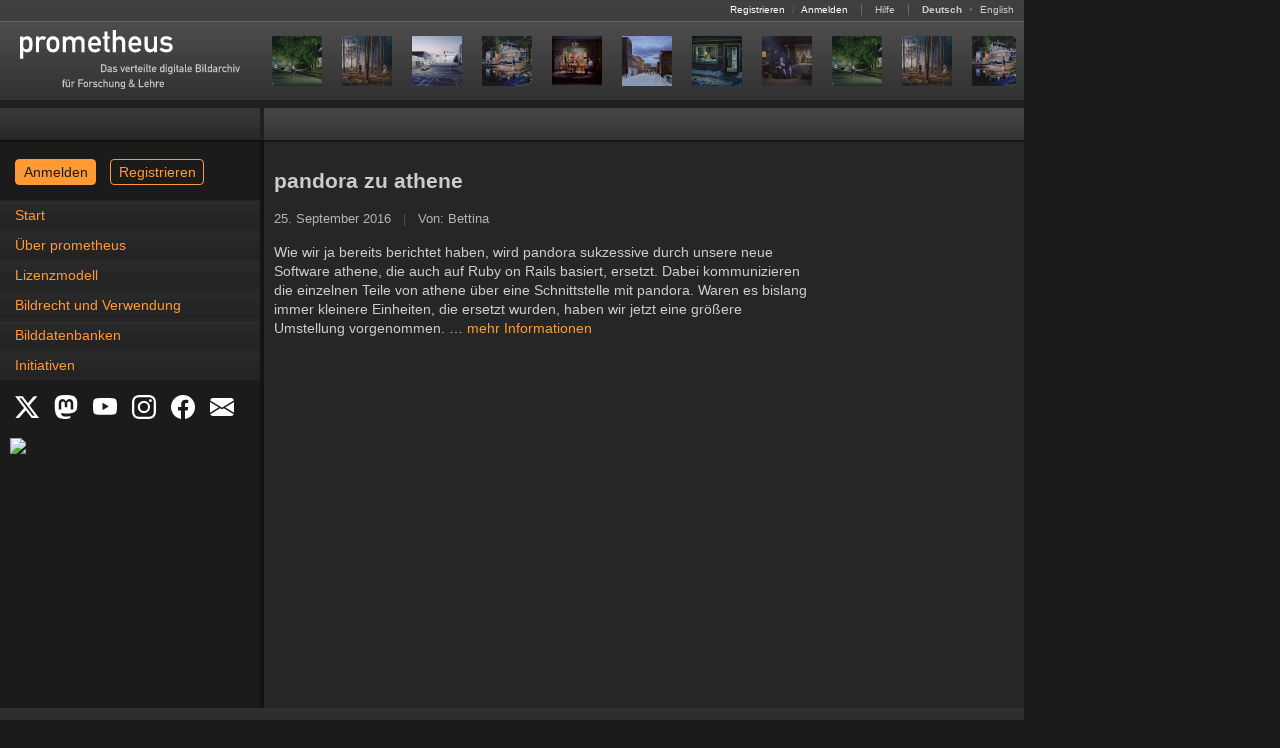

--- FILE ---
content_type: text/html
request_url: https://prometheus-bildarchiv.de/de/blog/pandora-zu-athene
body_size: 5186
content:
<!DOCTYPE html>
<html lang="de">
<head>
  
  <meta http-equiv="content-type" content="text/html; charset=utf-8" />
  <title>pandora zu athene - prometheus-Blog | Das prometheus-Bildarchiv: Hochwertige Bilder zu Kunst, Kultur und Geschichte</title>

  <link rel="stylesheet" type="text/css" href="../stylesheets/application.css?1760081072" media="all" />
  <!--[if IE]>
  <link rel="stylesheet" type="text/css" href="../stylesheets/application_ie.css?1674640805" media="all" />
  <![endif]-->
  <!--[if IE 7]>
  <link rel="stylesheet" type="text/css" href="../stylesheets/application_ie7.css?1674640805" media="all" />
  <![endif]-->
<noscript>
  <link rel="stylesheet" type="text/css" href="../stylesheets/noscript.css?1674640805" media="all" />
</noscript>
  <link rel="stylesheet" type="text/css" href="../stylesheets/print.css?1674640805" media="print" />
  <link rel="stylesheet" type="text/css" href="../stylesheets/screen.css?1720095912" media="screen, projection" />
  <link rel="stylesheet" type="text/css" href="../stylesheets/syntax.css?1674640805" media="screen, projection" />
  <link rel="stylesheet" type="text/css" href="../stylesheets/mobile.css?1760081072" media="only screen and (max-device-width: 640px)" id="mobil-stylesheet" />

  <script src="../javascripts/vendor.js?1686946094" type="text/javascript"></script>
  <script src="../javascripts/application.js?1674640804" type="text/javascript"></script>
  <script src="../javascripts/prometheus.js?1674640804" type="text/javascript"></script>
  <script type="text/javascript">
    Prometheus.lang = 'de';
    Pandora.session_update_url = 'https://prometheus.uni-koeln.de/de/pandora/update_session';
  </script>

  <link rel="shortcut icon" type="image/x-icon" href="../favicon.ico" />
  <link rel="canonical" href="https://prometheus-bildarchiv.de/de/blog/pandora-zu-athene" />
  <link rel="alternate" href="https://prometheus-bildarchiv.de/en/blog/pandora-zu-athene" hreflang="en" title="Diese Seite auf Englisch" />
  <link rel="alternate" type="application/atom+xml" href="../atom.xml.de" title="Das prometheus-Bildarchiv: Hochwertige Bilder zu Kunst, Kultur und Geschichte" />

  <meta name="author" content="prometheus - Das verteilte digitale Bildarchiv für Forschung &amp; Lehre" />
</head>
<body onload="Prometheus.check_view_mode()">
  <a name="top"></a>
  <div id="header">
    <div id="statusbar">
      <span id="loginfo">
        <a href="https://prometheus.uni-koeln.de/de/signup">Registrieren</a>
        <span class="pale">/</span>
        <a href="https://prometheus.uni-koeln.de/de/login">Anmelden</a>
      </span>

      <span>
        <a href="https://prometheus.uni-koeln.de/de/help/index">Hilfe</a>
      </span>

      <span id="locale_switcher">
        <strong>Deutsch</strong>
              <span class="pale">•</span>
        <a href="https://prometheus-bildarchiv.de/en/blog/pandora-zu-athene" title="Switch to English language">English</a>
            </span>
    </div>

    <div id="menu">
      <h1 id="logo"><a href="../index"><img alt="prometheus - Das verteilte digitale Bildarchiv für Forschung &amp; Lehre" src="../files/icons/logo.svg" title="prometheus-Homepage" /></a></h1>

      <div id="series">
        
        
        <a href=".././series/2026/04/index" title="Aktuelle Bildserie: 'Beneath the Roses'">
  <img src=".././series/2026/04/01.jpg" alt="01" /><img src=".././series/2026/04/02.jpg" alt="02" /><img src=".././series/2026/04/03.jpg" alt="03" /><img src=".././series/2026/04/04.jpg" alt="04" /><img src=".././series/2026/04/05.jpg" alt="05" /><img src=".././series/2026/04/06.jpg" alt="06" /><img src=".././series/2026/04/07.jpg" alt="07" /><img src=".././series/2026/04/08.jpg" alt="08" /><img src=".././series/2026/04/01.jpg" alt="01" /><img src=".././series/2026/04/02.jpg" alt="02" /><img src=".././series/2026/04/04.jpg" alt="04" /><img src=".././series/2026/04/08.jpg" alt="08" /><img src=".././series/2026/04/06.jpg" alt="06" /><img src=".././series/2026/04/07.jpg" alt="07" /><img src=".././series/2026/04/05.jpg" alt="05" /><img src=".././series/2026/04/03.jpg" alt="03" />
</a>
      </div>
    </div>

    <div id="menu_shadow"></div>
  </div>

  <div id="workspace">
    <div id="sidebar">
      <div id="sidebar_header"></div><div id="sidebar_header_shadow"></div>

      <div id="announcements_wrap"></div>

      <div id="login_wrap" class="login-wrap">
        <a href="https://prometheus.uni-koeln.de/de/login" class="button login">Anmelden</a>
        <a href="https://prometheus.uni-koeln.de/de/signup" class="button signup">Registrieren</a>
      </div>

      <!--
      <div id="login_wrap">
        <form action="https://prometheus.uni-koeln.de/de/create" class="login_form" method="post">
          <fieldset>
            <legend>
              <strong>Persönlicher Zugang</strong>
              <a href="https://prometheus.uni-koeln.de/de/help/login" title="Anmeldungshilfe">
                <img src="../images/misc/help.gif" alt="Help" />
              </a>
            </legend>

            <label for="login">Nutzername oder E-Mail-Adresse</label><br />
            <input type="text" name="login" id="login" size="32" tabindex="1" /><br />

            <br class="vspace1" />

            <label for="password">Passwort</label>
            <small>(<a href="https://prometheus.uni-koeln.de/de/password" title="Passwort zurücksetzen">Vergessen?</a></small>)<br />
            <input type="password" name="password" id="password" size="32" tabindex="2" /><br />

            <br class="vspace1" />

            <input type="submit" name="commit" value="Anmelden" class="float-right" />

            <input type="checkbox" name="remember_me" id="remember_me" value="1" />
            <label for="remember_me">Angemeldet bleiben</label><br />
            -->
            <!-- jw/20080407: fool pandora's cookie checking mechanism ;-) -->
            <!--
            <input type="hidden" name="_pandora_session_id" value="FAKE" />
          </fieldset>
        </form>
      </div>
      -->
      <!--
      <div id="campus_login_wrap">
        <form action="https://prometheus.uni-koeln.de/de/campus" class="login_form" method="post">
          <fieldset>
            <legend><strong>Campuszugang</strong></legend>

            <div class="campus_title">
              Verfügbar innerhalb des Campus einer
              <a href="https://prometheus.uni-koeln.de/de/institution/licensed">lizenzierten Institution</a>.
            </div>

            <input type="submit" name="commit" value="Anmelden" class="float-right" />
          </fieldset>
        </form>
      </div>
      -->

      <div id="navigation-button"><a href="#" onclick="Prometheus.show_menu()">Navigation</a></div>
      <div id="navigation" class="tmp-hidden"><ul>
<li><a href="../index">Start</a></li>
<li><a href="../prometheus/index">Über prometheus</a></li>
<li><a href="../license/index">Lizenzmodell</a></li>
<li><a href="../copyright">Bildrecht und Verwendung</a></li>
<li><a href="../databases/index">Bilddatenbanken</a></li>
<li><a href="../projects/index">Initiativen</a></li>
</ul>
</div>

      <div id="social_links">
        <a href="https://x.com/prometheus_eV" title="X" target="_blank">
	  <svg xmlns="http://www.w3.org/2000/svg" width="24" height="24" fill="white" class="bi bi-twitter-x" viewBox="0 0 16 16">
            <path d="M12.6.75h2.454l-5.36 6.142L16 15.25h-4.937l-3.867-5.07-4.425 5.07H.316l5.733-6.57L0 .75h5.063l3.495 4.633L12.601.75Zm-.86 13.028h1.36L4.323 2.145H2.865z"/>
	  </svg>
	</a>
        <a href="https://social.cologne/@prometheus_bildarchiv" title="Mastodon" target="_blank">
	  <svg xmlns="http://www.w3.org/2000/svg" width="24" height="24" fill="white" class="bi bi-mastodon" viewBox="0 0 16 16">
	    <path d="M11.19 12.195c2.016-.24 3.77-1.475 3.99-2.603.348-1.778.32-4.339.32-4.339 0-3.47-2.286-4.488-2.286-4.488C12.062.238 10.083.017 8.027 0h-.05C5.92.017 3.942.238 2.79.765c0 0-2.285 1.017-2.285 4.488l-.002.662c-.004.64-.007 1.35.011 2.091.083 3.394.626 6.74 3.78 7.57 1.454.383 2.703.463 3.709.408 1.823-.1 2.847-.647 2.847-.647l-.06-1.317s-1.303.41-2.767.36c-1.45-.05-2.98-.156-3.215-1.928a4 4 0 0 1-.033-.496s1.424.346 3.228.428c1.103.05 2.137-.064 3.188-.189zm1.613-2.47H11.13v-4.08c0-.859-.364-1.295-1.091-1.295-.804 0-1.207.517-1.207 1.541v2.233H7.168V5.89c0-1.024-.403-1.541-1.207-1.541-.727 0-1.091.436-1.091 1.296v4.079H3.197V5.522q0-1.288.66-2.046c.456-.505 1.052-.764 1.793-.764.856 0 1.504.328 1.933.983L8 4.39l.417-.695c.429-.655 1.077-.983 1.934-.983.74 0 1.336.259 1.791.764q.662.757.661 2.046z"/>
	  </svg>
	</a>
        <a href="https://www.youtube.com/channel/UCaEjB7XvF6-pOtzOFSGPppA" title="YouTube" target="_blank">
          <svg xmlns="http://www.w3.org/2000/svg" width="24" height="24" fill="white" class="bi bi-youtube" viewBox="0 0 16 16">
	    <path d="M8.051 1.999h.089c.822.003 4.987.033 6.11.335a2.01 2.01 0 0 1 1.415 1.42c.101.38.172.883.22 1.402l.01.104.022.26.008.104c.065.914.073 1.77.074 1.957v.075c-.001.194-.01 1.108-.082 2.06l-.008.105-.009.104c-.05.572-.124 1.14-.235 1.558a2.01 2.01 0 0 1-1.415 1.42c-1.16.312-5.569.334-6.18.335h-.142c-.309 0-1.587-.006-2.927-.052l-.17-.006-.087-.004-.171-.007-.171-.007c-1.11-.049-2.167-.128-2.654-.26a2.01 2.01 0 0 1-1.415-1.419c-.111-.417-.185-.986-.235-1.558L.09 9.82l-.008-.104A31 31 0 0 1 0 7.68v-.123c.002-.215.01-.958.064-1.778l.007-.103.003-.052.008-.104.022-.26.01-.104c.048-.519.119-1.023.22-1.402a2.01 2.01 0 0 1 1.415-1.42c.487-.13 1.544-.21 2.654-.26l.17-.007.172-.006.086-.003.171-.007A100 100 0 0 1 7.858 2zM6.4 5.209v4.818l4.157-2.408z"/>
	  </svg>
	</a>
        <a href="https://www.instagram.com/prometheus_bildarchiv/" title="Instagram" target="_blank">
	  <svg xmlns="http://www.w3.org/2000/svg" width="24" height="24" fill="white" class="bi bi-instagram" viewBox="0 0 16 16">
	    <path d="M8 0C5.829 0 5.556.01 4.703.048 3.85.088 3.269.222 2.76.42a3.9 3.9 0 0 0-1.417.923A3.9 3.9 0 0 0 .42 2.76C.222 3.268.087 3.85.048 4.7.01 5.555 0 5.827 0 8.001c0 2.172.01 2.444.048 3.297.04.852.174 1.433.372 1.942.205.526.478.972.923 1.417.444.445.89.719 1.416.923.51.198 1.09.333 1.942.372C5.555 15.99 5.827 16 8 16s2.444-.01 3.298-.048c.851-.04 1.434-.174 1.943-.372a3.9 3.9 0 0 0 1.416-.923c.445-.445.718-.891.923-1.417.197-.509.332-1.09.372-1.942C15.99 10.445 16 10.173 16 8s-.01-2.445-.048-3.299c-.04-.851-.175-1.433-.372-1.941a3.9 3.9 0 0 0-.923-1.417A3.9 3.9 0 0 0 13.24.42c-.51-.198-1.092-.333-1.943-.372C10.443.01 10.172 0 7.998 0zm-.717 1.442h.718c2.136 0 2.389.007 3.232.046.78.035 1.204.166 1.486.275.373.145.64.319.92.599s.453.546.598.92c.11.281.24.705.275 1.485.039.843.047 1.096.047 3.231s-.008 2.389-.047 3.232c-.035.78-.166 1.203-.275 1.485a2.5 2.5 0 0 1-.599.919c-.28.28-.546.453-.92.598-.28.11-.704.24-1.485.276-.843.038-1.096.047-3.232.047s-2.39-.009-3.233-.047c-.78-.036-1.203-.166-1.485-.276a2.5 2.5 0 0 1-.92-.598 2.5 2.5 0 0 1-.6-.92c-.109-.281-.24-.705-.275-1.485-.038-.843-.046-1.096-.046-3.233s.008-2.388.046-3.231c.036-.78.166-1.204.276-1.486.145-.373.319-.64.599-.92s.546-.453.92-.598c.282-.11.705-.24 1.485-.276.738-.034 1.024-.044 2.515-.045zm4.988 1.328a.96.96 0 1 0 0 1.92.96.96 0 0 0 0-1.92m-4.27 1.122a4.109 4.109 0 1 0 0 8.217 4.109 4.109 0 0 0 0-8.217m0 1.441a2.667 2.667 0 1 1 0 5.334 2.667 2.667 0 0 1 0-5.334"/>
	  </svg>
	</a>
        <a href="https://facebook.com/prometheus.bildarchiv" title="Facebook" target="_blank">
	  <svg xmlns="http://www.w3.org/2000/svg" width="24" height="24" fill="white" class="bi bi-facebook" viewBox="0 0 16 16">
            <path d="M16 8.049c0-4.446-3.582-8.05-8-8.05C3.58 0-.002 3.603-.002 8.05c0 4.017 2.926 7.347 6.75 7.951v-5.625h-2.03V8.05H6.75V6.275c0-2.017 1.195-3.131 3.022-3.131.876 0 1.791.157 1.791.157v1.98h-1.009c-.993 0-1.303.621-1.303 1.258v1.51h2.218l-.354 2.326H9.25V16c3.824-.604 6.75-3.934 6.75-7.951"/>
	  </svg>
	</a>
        <a href="https://prometheus.uni-koeln.de/de/subscribe" title="Newsletter" target="_blank">
          <svg xmlns="http://www.w3.org/2000/svg" width="24" height="24" fill="white" class="bi bi-envelope-fill" viewBox="0 0 16 16">
	    <path d="M.05 3.555A2 2 0 0 1 2 2h12a2 2 0 0 1 1.95 1.555L8 8.414zM0 4.697v7.104l5.803-3.558zM6.761 8.83l-6.57 4.027A2 2 0 0 0 2 14h12a2 2 0 0 0 1.808-1.144l-6.57-4.027L8 9.586zm3.436-.586L16 11.801V4.697z"/>
	  </svg>
	</a>
      </div>

      <div id="nfdi4culturebadge">
        <a href="https://nfdi4culture.de/de/ressourcen/registry/dienste-details/prometheus-das-verteilte-bildarchiv-fuer-forschung-und-lehre.html" title="NFDI4Culture Registry" target="_blank">
	  <img width="150" src="https://nfdi4culture.de/fileadmin/user_upload/registry/badges/nfdi4culturebadge.svg">
	</a>
      </div>


    </div><div id="main">
      <div id="submenu"><div id="facts"></div></div>
      <div id="content" class="clear-float">
        <h2>pandora zu athene</h2>

<p class="post-meta">
  25. September 2016
  <span class="pale">|</span>
  Von: Bettina
</p>


<p>Wie wir ja bereits berichtet haben, wird pandora sukzessive durch unsere neue Software athene, die auch auf Ruby on Rails basiert, ersetzt. Dabei kommunizieren die einzelnen Teile von athene über eine Schnittstelle mit pandora. Waren es bislang immer kleinere Einheiten, die ersetzt wurden, haben wir jetzt eine größere Umstellung vorgenommen. &#8230; <a href="http://prometheus.uni-koeln.de/pandora/de/email/newsletters/86" title="newsletter 19/2016">mehr Informationen</a></p>

<div id="disqus_thread"></div>
<script type="text/javascript">
  var disqus_shortname  = 'prometheus-images';
  var disqus_developer  = 0;

  var disqus_identifier = 'live/blog/pandora-zu-athene';
  var disqus_url        = 'https://prometheus-bildarchiv.de/blog/pandora-zu-athene';
  var disqus_title      = 'pandora zu athene';


  var disqus_config = function() {
    this.language = 'de_formal';
  };

  (function() {
    var dsq = document.createElement('script'); dsq.type = 'text/javascript'; dsq.async = true;
    dsq.src = 'http://' + disqus_shortname + '.disqus.com/embed.js';
    (document.getElementsByTagName('head')[0] || document.getElementsByTagName('body')[0]).appendChild(dsq);
  })();
</script>

<script type="text/javascript">
  var disqus_shortname  = 'prometheus-images';
  var disqus_developer  = 0;



  var disqus_config = function() {
    this.language = 'de_formal';
  };

  (function() {
    var dsq = document.createElement('script'); dsq.type = 'text/javascript'; dsq.async = true;
    dsq.src = 'http://' + disqus_shortname + '.disqus.com/count.js';
    (document.getElementsByTagName('head')[0] || document.getElementsByTagName('body')[0]).appendChild(dsq);
  })();
</script>

<noscript>
  <em>JavaScript ist nicht aktiviert.</em>
  <a href="http://prometheus-images.disqus.com/?url=ref">Kommentare bei Disqus anzeigen.</a>
</noscript>

        <script src="https://prometheus.uni-koeln.de/de/pandora.js" type="text/javascript"></script>
      </div>
      <div id="style-mode-switch">
        <a href="#" onclick="Prometheus.switch_to_standard_mode()">Im Standard-Modus betrachten</a>
      </div>
    </div>
  </div>

  <div id="footer" class="clear-float">
    <a href="#top" title="Zurück zum Seitenanfang"><img alt="Top" src="../images/misc/top.gif" /></a>
    <span>
      <a href="../blog" title="Blog">Blog</a>
      <span class="pale">|</span>
      <a href="../contact" title="Kontakt">Kontakt</a>
      <span class="pale">|</span>
      <a href="../imprint" title="Impressum">Impressum</a>
      <span class="pale">|</span>
      <a href="../privacy" title="Datenschutz">Datenschutz</a>
      <span class="pale">|</span>
      <a href="https://prometheus.uni-koeln.de/de/terms" title="Nutzungsbedingungen">Nutzungsbedingungen</a>
      <span class="pale">|</span>
      <a href="https://prometheus.uni-koeln.de/de/sitemap" title="Sitemap">Sitemap</a>
      <span class="pale">|</span>
      <a href="../faq" title="Häufig gestellte Fragen">FAQ</a>
      <span class="pale">|</span>
      <a href="https://prometheus.uni-koeln.de/de/help" title="Hilfe">Hilfe</a>
    </span>
  </div>
</body>
</html>


--- FILE ---
content_type: image/svg+xml
request_url: https://prometheus-bildarchiv.de/de/files/icons/logo.svg
body_size: 14720
content:
<?xml version="1.0" encoding="UTF-8"?><svg id="Ebene_1" xmlns="http://www.w3.org/2000/svg" viewBox="0 0 732.5 194.78"><defs><style>.cls-1{fill:#fff;}.cls-2{fill:#c6c6c6;}</style></defs><g><path class="cls-1" d="M0,20.96H10.43v5.42c3.27-3.58,8.08-6.03,13.4-6.03,6.34,0,10.94,2.86,13.9,6.75,2.86,3.68,3.68,7.05,3.68,19.84s-.82,16.05-3.68,19.73c-2.96,3.88-7.57,6.75-13.9,6.75-5.32,0-9.51-2.45-13.4-6.13v26.48H0V20.96Zm30.98,25.97c0-8.08-.51-16.15-10.33-16.15s-10.23,8.59-10.23,16.15,.51,16.05,10.23,16.05,10.33-8.08,10.33-16.05Z"/><path class="cls-1" d="M53.07,20.96h10.43v5.52h.21c3.27-4.09,7.97-6.13,13.5-6.13,4.19,0,7.67,1.53,10.84,3.99l-7.57,9c-2.45-1.84-4.19-2.56-6.85-2.56-5.11,0-10.12,3.27-10.12,10.84v31.18h-10.43V20.96Z"/><path class="cls-1" d="M94.08,26.99c2.86-3.17,7.67-6.65,15.75-6.65s12.88,3.48,15.75,6.65c3.99,4.4,5.62,8.69,5.62,19.84s-1.64,15.54-5.62,19.94c-2.86,3.17-7.67,6.64-15.75,6.64s-12.88-3.47-15.75-6.64c-3.99-4.4-5.62-8.69-5.62-19.94s1.64-15.44,5.62-19.84Zm24.13,7.56c-1.53-2.15-4.81-3.78-8.38-3.78s-6.85,1.64-8.38,3.78c-1.94,2.76-2.56,4.81-2.56,12.27s.61,9.61,2.56,12.37c1.53,2.15,4.81,3.78,8.38,3.78s6.85-1.63,8.38-3.78c1.94-2.76,2.56-4.81,2.56-12.27s-.61-9.61-2.56-12.37Z"/><path class="cls-1" d="M142.75,20.96h10.43v5.52h.2c3.27-4.09,7.97-6.13,13.5-6.13,7.26,0,10.94,2.96,14.62,6.75,4.29-4.7,9.3-6.75,16.36-6.75,8.08,0,17.28,6.24,17.28,18v34.46h-10.43v-30.88c0-7.05-4.4-11.14-10.23-11.14s-10.33,4.09-10.33,11.14v30.88h-10.43v-30.88c0-7.05-4.4-11.14-10.22-11.14s-10.33,4.09-10.33,11.14v30.88h-10.43V20.96Z"/><path class="cls-1" d="M237.13,50.82c0,8.49,5.21,12.78,12.37,12.78,3.99,0,8.28-1.84,11.35-5.01l7.57,6.44c-5.11,5.93-11.76,8.38-18.71,8.38-10.63,0-23.01-5.11-23.01-26.38,0-20.14,11.35-26.69,21.37-26.69,11.45,0,21.37,8.49,21.37,21.88v8.59h-32.31Zm21.88-8.59c-.31-7.87-4.81-12.07-10.94-12.07s-10.74,4.19-10.94,12.07h21.88Z"/><path class="cls-1" d="M280.99,5.21h10.43v15.75h7.57v7.97h-7.57v30.16c0,2.86,1.12,3.89,3.68,3.89h3.89v9.82h-5.42c-7.26,0-12.58-4.6-12.58-12.78V28.94h-5.21v-7.97h5.21V5.21Z"/><path class="cls-1" d="M308.8,0h10.43V26.48h.2c3.27-4.09,7.98-6.13,13.5-6.13,8.08,0,17.28,6.24,17.28,18v34.46h-10.43v-30.88c0-7.05-4.4-11.14-10.22-11.14s-10.33,4.09-10.33,11.14v30.88h-10.43V0Z"/><path class="cls-1" d="M371.59,50.82c0,8.49,5.22,12.78,12.37,12.78,3.99,0,8.28-1.84,11.35-5.01l7.57,6.44c-5.11,5.93-11.76,8.38-18.71,8.38-10.64,0-23.02-5.11-23.02-26.38,0-20.14,11.36-26.69,21.38-26.69,11.45,0,21.37,8.49,21.37,21.88v8.59h-32.31Zm21.88-8.59c-.31-7.87-4.8-12.07-10.94-12.07s-10.74,4.19-10.94,12.07h21.88Z"/><path class="cls-1" d="M414.84,20.96h10.43v30.88c0,7.05,4.4,11.15,10.33,11.15s10.23-4.09,10.23-11.15V20.96h10.43v51.84h-10.43v-5.52h-.21c-3.27,4.09-7.97,6.13-13.39,6.13-8.18,0-17.38-6.24-17.38-17.99V20.96Z"/><path class="cls-1" d="M471.28,56.95c4.5,4.4,9.41,6.64,16.36,6.64,5.93,0,10.22-2.25,10.22-6.64,0-3.68-2.76-4.81-6.34-5.11l-9.2-.82c-8.59-.72-14.92-5.83-14.92-14.72,0-10.53,8.38-15.95,19.32-15.95,9.1,0,15.23,2.76,20.35,7.05l-6.44,7.57c-4.09-2.86-8.28-4.81-13.91-4.81-6.65,0-8.9,2.66-8.9,6.24,0,2.25,1.64,4.5,6.85,4.91l8.59,.61c10.74,.72,15.03,7.26,15.03,15.54,0,10.12-9.41,15.95-21.47,15.95-8.38,0-16.15-3.07-22.8-9.3l7.26-7.16Z"/></g><g><path class="cls-2" d="M269.87,112.35h8.96c3.38,0,6.15,1.51,7.81,4.32,1.26,2.16,1.37,3.13,1.37,8.49,0,5.76-.29,6.77-1.44,8.56-1.51,2.37-4.17,4.24-7.99,4.24h-8.71v-25.61Zm3.88,21.94h4.64c2.19,0,3.74-.75,4.75-2.23,.86-1.29,.97-2.01,.97-6.76s-.11-5.72-1.15-7.12c-1.19-1.62-2.48-2.16-4.57-2.16h-4.64v18.28Z"/><path class="cls-2" d="M301.78,136.35h-.07c-.75,1.26-2.01,1.84-4.5,1.84-4.06,0-6.44-2.41-6.44-5.58,0-2.91,2.01-5.4,5.94-5.4h5.07v-1.91c0-1.73-1.12-2.34-3.74-2.34-1.91,0-2.81,.36-3.45,1.41l-2.88-2.2c1.4-1.94,3.42-2.66,6.15-2.66,4.5,0,7.59,1.51,7.59,6.01v12.45h-3.67v-1.62Zm0-6.12h-4.39c-2.16,0-3.17,.86-3.17,2.2,0,1.22,.97,2.3,3.45,2.3,3.06,0,4.1-.32,4.1-3.17v-1.33Z"/><path class="cls-2" d="M310.74,132.39c1.58,1.55,3.31,2.34,5.76,2.34,2.09,0,3.6-.79,3.6-2.34,0-1.29-.97-1.69-2.23-1.8l-3.24-.29c-3.02-.25-5.25-2.05-5.25-5.18,0-3.71,2.95-5.61,6.8-5.61,3.2,0,5.36,.97,7.16,2.48l-2.27,2.66c-1.44-1.01-2.91-1.69-4.89-1.69-2.34,0-3.13,.94-3.13,2.19,0,.79,.58,1.58,2.41,1.73l3.02,.22c3.78,.25,5.29,2.55,5.29,5.47,0,3.56-3.31,5.61-7.55,5.61-2.95,0-5.68-1.08-8.02-3.28l2.55-2.52Z"/><path class="cls-2" d="M333.51,119.73h3.89l4.28,12.77h.07l4.28-12.77h3.89l-6.69,18.24h-3.02l-6.69-18.24Z"/><path class="cls-2" d="M354.63,130.23c0,2.99,1.83,4.5,4.35,4.5,1.4,0,2.91-.65,3.99-1.76l2.66,2.26c-1.8,2.09-4.14,2.95-6.59,2.95-3.74,0-8.09-1.8-8.09-9.28,0-7.08,3.99-9.39,7.52-9.39,4.03,0,7.52,2.99,7.52,7.7v3.02h-11.37Zm7.7-3.02c-.11-2.77-1.69-4.25-3.85-4.25s-3.78,1.48-3.85,4.25h7.7Z"/><path class="cls-2" d="M369.86,119.73h3.67v1.94h.07c1.15-1.44,2.81-2.16,4.75-2.16,1.48,0,2.7,.54,3.81,1.4l-2.66,3.17c-.86-.65-1.47-.9-2.41-.9-1.8,0-3.56,1.15-3.56,3.81v10.97h-3.67v-18.24Z"/><path class="cls-2" d="M384.07,114.18h3.67v5.54h2.66v2.8h-2.66v10.61c0,1.01,.39,1.37,1.29,1.37h1.37v3.45h-1.91c-2.55,0-4.42-1.62-4.42-4.5v-10.94h-1.84v-2.8h1.84v-5.54Z"/><path class="cls-2" d="M396.63,130.23c0,2.99,1.83,4.5,4.35,4.5,1.4,0,2.91-.65,3.99-1.76l2.66,2.26c-1.8,2.09-4.14,2.95-6.58,2.95-3.74,0-8.09-1.8-8.09-9.28,0-7.08,3.99-9.39,7.52-9.39,4.03,0,7.52,2.99,7.52,7.7v3.02h-11.37Zm7.7-3.02c-.11-2.77-1.69-4.25-3.85-4.25s-3.78,1.48-3.85,4.25h7.7Z"/><path class="cls-2" d="M411.95,112.35h3.67v3.67h-3.67v-3.67Zm0,7.38h3.67v18.24h-3.67v-18.24Z"/><path class="cls-2" d="M420.48,112.35h3.67v20.9c0,.83,.47,1.26,1.37,1.26h1.26v3.45h-1.62c-2.66,0-4.68-1.15-4.68-4.42v-21.19Z"/><path class="cls-2" d="M429.98,114.18h3.67v5.54h2.66v2.8h-2.66v10.61c0,1.01,.4,1.37,1.29,1.37h1.37v3.45h-1.9c-2.56,0-4.43-1.62-4.43-4.5v-10.94h-1.83v-2.8h1.83v-5.54Z"/><path class="cls-2" d="M442.53,130.23c0,2.99,1.84,4.5,4.35,4.5,1.4,0,2.91-.65,3.99-1.76l2.66,2.26c-1.8,2.09-4.14,2.95-6.58,2.95-3.74,0-8.1-1.8-8.1-9.28,0-7.08,3.99-9.39,7.52-9.39,4.03,0,7.52,2.99,7.52,7.7v3.02h-11.37Zm7.7-3.02c-.11-2.77-1.69-4.25-3.85-4.25s-3.78,1.48-3.85,4.25h7.7Z"/><path class="cls-2" d="M477.28,136.06c-1.15,1.26-2.84,2.12-4.71,2.12-2.23,0-3.85-1.01-4.89-2.37-1.01-1.3-1.3-2.48-1.3-6.98s.29-5.65,1.3-6.94c1.04-1.37,2.66-2.37,4.89-2.37,1.87,0,3.34,.87,4.71,2.16v-9.32h3.67v25.61h-3.67v-1.9Zm-7.23-7.23c0,2.84,.18,5.68,3.63,5.68s3.6-3.02,3.6-5.68-.18-5.65-3.6-5.65-3.63,2.84-3.63,5.65Z"/><path class="cls-2" d="M485.16,112.35h3.67v3.67h-3.67v-3.67Zm0,7.38h3.67v18.24h-3.67v-18.24Z"/><path class="cls-2" d="M503.94,136.06c-1.15,1.26-2.84,2.12-4.71,2.12-2.37,0-3.99-1.19-4.82-2.23-1.04-1.37-1.37-2.05-1.37-7.09s.32-5.76,1.37-7.12c.83-1.04,2.45-2.23,4.82-2.23,1.87,0,3.35,.72,4.71,2.16v-1.94h3.67v17.81c0,5.51-3.74,8.02-7.91,8.02-2.34,0-4.71-1.22-6.33-3.06l2.84-2.27c.9,.9,2.16,1.65,3.56,1.65,2.45,0,4.17-1.4,4.17-3.96v-1.87Zm-6.51-2.95c.5,.65,1.44,1.4,2.91,1.4s2.37-.75,2.88-1.4c.65-.83,.72-1.33,.72-4.24s-.07-3.45-.72-4.28c-.5-.65-1.44-1.4-2.88-1.4s-2.41,.75-2.91,1.4c-.65,.83-.72,1.33-.72,4.28s.07,3.42,.72,4.24Z"/><path class="cls-2" d="M512.47,112.35h3.67v3.67h-3.67v-3.67Zm0,7.38h3.67v18.24h-3.67v-18.24Z"/><path class="cls-2" d="M521.21,114.18h3.67v5.54h2.66v2.8h-2.66v10.61c0,1.01,.4,1.37,1.3,1.37h1.37v3.45h-1.91c-2.55,0-4.42-1.62-4.42-4.5v-10.94h-1.83v-2.8h1.83v-5.54Z"/><path class="cls-2" d="M540.56,136.35h-.07c-.75,1.26-2.01,1.84-4.5,1.84-4.06,0-6.44-2.41-6.44-5.58,0-2.91,2.01-5.4,5.93-5.4h5.07v-1.91c0-1.73-1.12-2.34-3.74-2.34-1.91,0-2.81,.36-3.46,1.41l-2.88-2.2c1.4-1.94,3.42-2.66,6.15-2.66,4.5,0,7.59,1.51,7.59,6.01v12.45h-3.67v-1.62Zm0-6.12h-4.39c-2.16,0-3.16,.86-3.16,2.2,0,1.22,.97,2.3,3.45,2.3,3.06,0,4.1-.32,4.1-3.17v-1.33Z"/><path class="cls-2" d="M548.98,112.35h3.67v20.9c0,.83,.47,1.26,1.37,1.26h1.26v3.45h-1.62c-2.66,0-4.68-1.15-4.68-4.42v-21.19Z"/><path class="cls-2" d="M561.03,130.23c0,2.99,1.84,4.5,4.35,4.5,1.4,0,2.91-.65,4-1.76l2.66,2.26c-1.8,2.09-4.14,2.95-6.58,2.95-3.74,0-8.09-1.8-8.09-9.28,0-7.08,4-9.39,7.52-9.39,4.03,0,7.52,2.99,7.52,7.7v3.02h-11.37Zm7.7-3.02c-.11-2.77-1.69-4.25-3.85-4.25s-3.78,1.48-3.85,4.25h7.7Z"/><path class="cls-2" d="M585.21,112.35h9.93c5,0,7.59,2.84,7.59,6.87,0,2.12-.79,4.17-3.78,5.5v.07c2.8,.65,4.17,3.31,4.17,5.9,0,4.42-3.27,7.27-7.12,7.27h-10.79v-25.61Zm3.88,3.45v7.34h5.61c2.81,0,4.14-1.66,4.14-3.67s-1.33-3.67-4.14-3.67h-5.61Zm0,10.79v7.7h5.97c2.88,0,4.17-1.83,4.17-3.85s-1.29-3.85-4.17-3.85h-5.97Z"/><path class="cls-2" d="M606.94,112.35h3.67v3.67h-3.67v-3.67Zm0,7.38h3.67v18.24h-3.67v-18.24Z"/><path class="cls-2" d="M615.46,112.35h3.67v20.9c0,.83,.47,1.26,1.37,1.26h1.26v3.45h-1.62c-2.66,0-4.68-1.15-4.68-4.42v-21.19Z"/><path class="cls-2" d="M635.65,136.06c-1.15,1.26-2.84,2.12-4.71,2.12-2.23,0-3.85-1.01-4.89-2.37-1.01-1.3-1.29-2.48-1.29-6.98s.29-5.65,1.29-6.94c1.04-1.37,2.66-2.37,4.89-2.37,1.87,0,3.35,.87,4.71,2.16v-9.32h3.67v25.61h-3.67v-1.9Zm-7.23-7.23c0,2.84,.18,5.68,3.63,5.68s3.6-3.02,3.6-5.68-.18-5.65-3.6-5.65-3.63,2.84-3.63,5.65Z"/><path class="cls-2" d="M652.99,136.35h-.07c-.76,1.26-2.02,1.84-4.5,1.84-4.07,0-6.44-2.41-6.44-5.58,0-2.91,2.01-5.4,5.94-5.4h5.07v-1.91c0-1.73-1.11-2.34-3.74-2.34-1.91,0-2.81,.36-3.45,1.41l-2.88-2.2c1.4-1.94,3.42-2.66,6.15-2.66,4.5,0,7.59,1.51,7.59,6.01v12.45h-3.67v-1.62Zm0-6.12h-4.39c-2.16,0-3.17,.86-3.17,2.2,0,1.22,.97,2.3,3.45,2.3,3.06,0,4.1-.32,4.1-3.17v-1.33Z"/><path class="cls-2" d="M661.41,119.73h3.67v1.94h.07c1.15-1.44,2.8-2.16,4.75-2.16,1.48,0,2.7,.54,3.82,1.4l-2.67,3.17c-.86-.65-1.47-.9-2.41-.9-1.8,0-3.56,1.15-3.56,3.81v10.97h-3.67v-18.24Z"/><path class="cls-2" d="M688.18,135.02c-1.58,1.83-3.78,3.17-6.55,3.17-4.21,0-8.27-2.66-8.27-9.32s4.07-9.35,8.27-9.35c2.77,0,4.97,1.33,6.55,3.16l-2.7,2.41c-.9-1.11-2.19-1.91-3.71-1.91-2.99,0-4.75,1.69-4.75,5.69s1.76,5.65,4.75,5.65c1.51,0,2.8-.79,3.71-1.91l2.7,2.41Z"/><path class="cls-2" d="M690.73,112.35h3.67v9.32h.07c1.15-1.44,2.81-2.16,4.75-2.16,2.84,0,6.08,2.2,6.08,6.33v12.12h-3.67v-10.86c0-2.48-1.55-3.92-3.6-3.92s-3.63,1.44-3.63,3.92v10.86h-3.67v-25.61Z"/><path class="cls-2" d="M710.16,112.35h3.67v3.67h-3.67v-3.67Zm0,7.38h3.67v18.24h-3.67v-18.24Z"/><path class="cls-2" d="M716.09,119.73h3.89l4.28,12.77h.07l4.28-12.77h3.89l-6.69,18.24h-3.02l-6.69-18.24Z"/><path class="cls-2" d="M142.43,171.76h-1.83v-2.81h1.83v-2.41c0-3.42,2.12-4.96,4.96-4.96h2.37v3.45h-2.09c-1.19,0-1.58,.4-1.58,1.51v2.41h3.67v2.81h-3.67v15.43h-3.67v-15.43Z"/><path class="cls-2" d="M151.85,168.95h3.67v10.86c0,2.49,1.55,3.92,3.63,3.92s3.6-1.44,3.6-3.92v-10.86h3.67v18.24h-3.67v-1.94h-.07c-1.15,1.44-2.81,2.16-4.71,2.16-2.88,0-6.12-2.19-6.12-6.33v-12.12Zm1.98-6.73h3.88v3.89h-3.88v-3.89Zm6.33,0h3.89v3.89h-3.89v-3.89Z"/><path class="cls-2" d="M171.17,168.95h3.67v1.94h.07c1.15-1.44,2.81-2.16,4.75-2.16,1.48,0,2.7,.54,3.81,1.4l-2.66,3.17c-.86-.65-1.47-.9-2.41-.9-1.8,0-3.56,1.15-3.56,3.81v10.97h-3.67v-18.24Z"/><path class="cls-2" d="M194.12,161.58h16.37v3.67h-12.48v7.56h10.65v3.45h-10.65v10.94h-3.88v-25.61Z"/><path class="cls-2" d="M213.56,171.08c1.01-1.12,2.7-2.34,5.54-2.34s4.53,1.23,5.54,2.34c1.4,1.54,1.98,3.06,1.98,6.98s-.58,5.47-1.98,7.01c-1.01,1.12-2.7,2.34-5.54,2.34s-4.53-1.22-5.54-2.34c-1.4-1.55-1.98-3.06-1.98-7.01s.58-5.43,1.98-6.98Zm8.49,2.66c-.54-.75-1.69-1.33-2.95-1.33s-2.41,.58-2.95,1.33c-.68,.97-.9,1.69-.9,4.32s.22,3.38,.9,4.35c.54,.75,1.69,1.33,2.95,1.33s2.41-.58,2.95-1.33c.68-.97,.9-1.69,.9-4.32s-.22-3.38-.9-4.35Z"/><path class="cls-2" d="M230.46,168.95h3.67v1.94h.07c1.15-1.44,2.81-2.16,4.75-2.16,1.47,0,2.7,.54,3.81,1.4l-2.66,3.17c-.86-.65-1.47-.9-2.41-.9-1.8,0-3.56,1.15-3.56,3.81v10.97h-3.67v-18.24Z"/><path class="cls-2" d="M245,181.62c1.58,1.55,3.31,2.34,5.76,2.34,2.09,0,3.6-.79,3.6-2.34,0-1.29-.97-1.69-2.23-1.8l-3.24-.29c-3.02-.25-5.25-2.05-5.25-5.18,0-3.71,2.95-5.61,6.8-5.61,3.2,0,5.36,.97,7.16,2.49l-2.27,2.66c-1.44-1.01-2.91-1.69-4.89-1.69-2.34,0-3.13,.94-3.13,2.2,0,.79,.58,1.58,2.41,1.73l3.02,.22c3.78,.25,5.29,2.55,5.29,5.47,0,3.56-3.31,5.61-7.56,5.61-2.95,0-5.68-1.08-8.02-3.27l2.55-2.52Z"/><path class="cls-2" d="M275.15,184.24c-1.58,1.83-3.78,3.17-6.55,3.17-4.21,0-8.27-2.66-8.27-9.32s4.06-9.35,8.27-9.35c2.77,0,4.96,1.33,6.55,3.17l-2.7,2.41c-.9-1.12-2.19-1.91-3.71-1.91-2.99,0-4.75,1.69-4.75,5.68s1.76,5.65,4.75,5.65c1.51,0,2.81-.79,3.71-1.91l2.7,2.41Z"/><path class="cls-2" d="M277.7,161.58h3.67v9.32h.07c1.15-1.44,2.81-2.16,4.75-2.16,2.84,0,6.08,2.2,6.08,6.33v12.12h-3.67v-10.86c0-2.48-1.55-3.92-3.6-3.92s-3.63,1.44-3.63,3.92v10.86h-3.67v-25.61Z"/><path class="cls-2" d="M297.02,168.95h3.67v10.86c0,2.49,1.55,3.92,3.63,3.92s3.6-1.44,3.6-3.92v-10.86h3.67v18.24h-3.67v-1.94h-.07c-1.15,1.44-2.81,2.16-4.71,2.16-2.88,0-6.12-2.19-6.12-6.33v-12.12Z"/><path class="cls-2" d="M316.34,168.95h3.67v1.94h.07c1.15-1.44,2.81-2.16,4.75-2.16,2.84,0,6.08,2.2,6.08,6.33v12.12h-3.67v-10.86c0-2.48-1.55-3.92-3.6-3.92s-3.63,1.44-3.63,3.92v10.86h-3.67v-18.24Z"/><path class="cls-2" d="M345.91,185.29c-1.15,1.26-2.84,2.12-4.71,2.12-2.37,0-3.99-1.19-4.82-2.23-1.04-1.37-1.37-2.05-1.37-7.09s.32-5.75,1.37-7.12c.83-1.05,2.45-2.23,4.82-2.23,1.87,0,3.34,.72,4.71,2.16v-1.94h3.67v17.81c0,5.51-3.74,8.02-7.91,8.02-2.34,0-4.71-1.22-6.33-3.06l2.84-2.27c.9,.9,2.16,1.65,3.56,1.65,2.45,0,4.17-1.4,4.17-3.96v-1.87Zm-6.51-2.95c.5,.65,1.44,1.4,2.91,1.4s2.37-.75,2.88-1.4c.65-.83,.72-1.33,.72-4.25s-.07-3.45-.72-4.28c-.5-.65-1.44-1.4-2.88-1.4s-2.41,.75-2.91,1.4c-.65,.83-.72,1.33-.72,4.28s.07,3.42,.72,4.25Z"/><path class="cls-2" d="M377.25,184.6c-2.12,1.58-4.43,2.81-7.16,2.81-4.83,0-8.1-3.67-8.1-7.88,0-3.02,1.76-5.86,4.89-7.48-1.22-1.4-2.12-3.13-2.12-4.86,0-3.09,2.3-5.83,5.76-5.83s5.76,2.73,5.76,5.83c0,2.37-1.22,4.28-4.28,5.72l5.47,6.58c1.04-1.33,1.69-2.73,2.23-4.28l3.27,1.29c-.76,1.87-1.91,4.03-3.35,5.54l4.32,5.14h-4.32l-2.38-2.59Zm-8.32-10.11c-2.59,1.4-3.71,3.2-3.71,5,0,2.7,2.2,4.68,4.75,4.68,1.58,0,3.45-.65,5.15-2.27l-6.19-7.41Zm.97-4.17c2.38-.9,3.13-1.98,3.13-3.27s-1.08-2.45-2.52-2.45-2.52,1.12-2.52,2.45c0,1.04,.79,2.27,1.91,3.27Z"/><path class="cls-2" d="M395.24,161.58h3.89v21.94h12.48v3.67h-16.37v-25.61Z"/><path class="cls-2" d="M417.69,179.46c0,2.99,1.83,4.5,4.35,4.5,1.4,0,2.91-.65,3.99-1.76l2.66,2.26c-1.8,2.09-4.14,2.95-6.58,2.95-3.74,0-8.1-1.8-8.1-9.28,0-7.09,3.99-9.39,7.52-9.39,4.03,0,7.52,2.99,7.52,7.7v3.02h-11.37Zm7.7-3.02c-.11-2.77-1.69-4.25-3.85-4.25s-3.78,1.48-3.85,4.25h7.7Z"/><path class="cls-2" d="M432.91,161.58h3.67v9.32h.07c1.15-1.44,2.8-2.16,4.75-2.16,2.84,0,6.08,2.2,6.08,6.33v12.12h-3.67v-10.86c0-2.48-1.55-3.92-3.6-3.92s-3.63,1.44-3.63,3.92v10.86h-3.67v-25.61Z"/><path class="cls-2" d="M452.23,168.95h3.67v1.94h.07c1.15-1.44,2.81-2.16,4.75-2.16,1.47,0,2.7,.54,3.81,1.4l-2.66,3.17c-.87-.65-1.48-.9-2.41-.9-1.8,0-3.56,1.15-3.56,3.81v10.97h-3.67v-18.24Z"/><path class="cls-2" d="M468.35,179.46c0,2.99,1.84,4.5,4.35,4.5,1.41,0,2.92-.65,4-1.76l2.66,2.26c-1.8,2.09-4.14,2.95-6.58,2.95-3.74,0-8.1-1.8-8.1-9.28,0-7.09,3.99-9.39,7.52-9.39,4.03,0,7.52,2.99,7.52,7.7v3.02h-11.37Zm7.7-3.02c-.11-2.77-1.69-4.25-3.85-4.25s-3.78,1.48-3.85,4.25h7.7Z"/></g></svg>